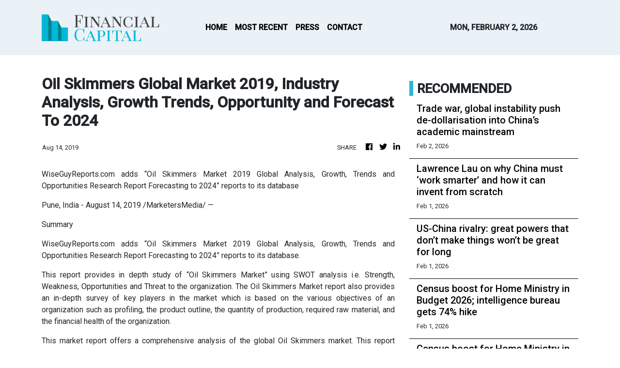

--- FILE ---
content_type: text/html; charset=utf-8
request_url: https://us-central1-vertical-news-network.cloudfunctions.net/get/fetch-include-rss
body_size: 22593
content:
[
  {
    "id": 113476942,
    "title": "Trade war, global instability push de-dollarisation into China’s academic mainstream",
    "summary": "Interest in de-dollarisation has spiked in Chinese academic and policy circles, as Beijing grows increasingly wary of the United States’ potential to weaponise its currency.\nThe surge has been most visible in the volume of research. A search by the South China Morning Post on China National Knowledge Infrastructure (CNKI), one of the country’s largest academic research databases, showed the number of papers on the subject more than doubled from 2023 to 2025 compared with the preceding three...",
    "slug": "trade-war-global-instability-push-dedollarisation-into-chinas-academic-mainstream",
    "link": "https://www.scmp.com/economy/global-economy/article/3341876/trade-war-global-instability-push-de-dollarisation-chinas-academic-mainstream?utm_source=rss_feed",
    "date_published": "2026-02-02T00:00:10.000Z",
    "images": "https://cdn.i-scmp.com/sites/default/files/styles/1280x720/public/d8/images/canvas/2026/01/30/d5433aff-090a-48c0-b62f-d23fc002ade2_59e8c666.jpg?itok=IzVzqEKJ&v=1769777411",
    "categories": "1558",
    "img_id": "0",
    "caption": "",
    "country": "China",
    "source_type": "rss",
    "source": "South China Morning Post"
  },
  {
    "id": 113476943,
    "title": "Lawrence Lau on why China must ‘work smarter’ and how it can invent from scratch",
    "summary": "Lawrence J. Lau is a Hong Kong economist specialising in economic development and East Asian economies. He was a professor of economics at Stanford University before serving as vice-chancellor and president of the Chinese University of Hong Kong until 2010. Lau has held the Ralph and Claire Landau Professor of Economics chair at the university since 2007. This interview first appeared in SCMP Plus. For other interviews in the Open Questions series, click here.\nWhat is your take on China’s drive...",
    "slug": "lawrence-lau-on-why-china-must-work-smarter-and-how-it-can-invent-from-scratch",
    "link": "https://www.scmp.com/news/china/diplomacy/article/3341984/lawrence-lau-why-china-must-work-smarter-and-how-it-can-invent-scratch?utm_source=rss_feed",
    "date_published": "2026-02-01T22:00:13.000Z",
    "images": "https://cdn.i-scmp.com/sites/default/files/styles/1280x720/public/d8/images/canvas/2026/02/01/adf662ed-3fe0-4cd0-8cb1-9fede6d906bc_45ea83f0.jpg?itok=2FzzH3Wx&v=1769929788",
    "categories": "1558",
    "img_id": "0",
    "caption": "",
    "country": "China",
    "source_type": "rss",
    "source": "South China Morning Post"
  },
  {
    "id": 113476944,
    "title": "US-China rivalry: great powers that don’t make things won’t be great for long",
    "summary": "As global trade fragments and tariffs return, economic power is increasingly defined not by financial scale alone, but by productive strength. At the World Economic Forum in Davos last month, leaders spoke openly about a harsher world order.\nChinese Vice-Premier He Lifeng warned that trade wars have no winners. European Commission President Ursula von der Leyen called for a new security architecture amid rising protectionism. French President Emmanuel Macron described a world becoming more...",
    "slug": "uschina-rivalry-great-powers-that-dont-make-things-wont-be-great-for-long",
    "link": "https://www.scmp.com/opinion/world-opinion/article/3341850/us-china-rivalry-great-powers-dont-make-things-wont-be-great-long?utm_source=rss_feed",
    "date_published": "2026-02-01T21:30:08.000Z",
    "images": "https://cdn.i-scmp.com/sites/default/files/styles/1280x720/public/d8/images/canvas/2026/01/30/0a2d81da-e3d8-4b6f-b9b5-bce907a3f782_d8064595.jpg?itok=KNB8O_Xl&v=1769766868",
    "categories": "1558",
    "img_id": "0",
    "caption": "",
    "country": "China",
    "source_type": "rss",
    "source": "South China Morning Post"
  },
  {
    "id": 113466637,
    "title": "Census boost for Home Ministry in Budget 2026; intelligence bureau gets 74% hike ",
    "summary": "Budget 2026: India's internal security budget sees a major increase. The Union government has allocated ₹2.55 lakh crore, a rise of nearly 9.5%. Central police forces like CRPF and BSF will receive most of these funds. The Intelligence Bureau, crucial for national security, gets a significant boost of over 74%. This enhanced funding aims to strengthen border security and counter threats.",
    "slug": "census-boost-for-home-ministry-in-budget-2026-intelligence-bureau-gets-74-hike-",
    "link": "https://economictimes.indiatimes.com/news/india/census-boost-for-home-ministry-in-budget-2026-intelligence-bureau-gets-74-hike/articleshow/127847533.cms",
    "date_published": "2026-02-01T19:26:57.000Z",
    "images": "https://img.etimg.com/photo/msid-127847533,imgsize-24192.cms",
    "categories": "1558",
    "img_id": "0",
    "caption": "",
    "country": "India",
    "source_type": "rss",
    "source": "Economic Times"
  },
  {
    "id": 113466601,
    "title": "Census boost for Home Ministry in Budget 2026; intelligence bureau gets 74% hike ",
    "summary": "Budget 2026: India's internal security budget sees a major increase. The Union government has allocated ₹2.55 lakh crore, a rise of nearly 9.5%. Central police forces like CRPF and BSF will receive most of these funds. The Intelligence Bureau, crucial for national security, gets a significant boost of over 74%. This enhanced funding aims to strengthen border security and counter threats.",
    "slug": "census-boost-for-home-ministry-in-budget-2026-intelligence-bureau-gets-74-hike-",
    "link": "https://economictimes.indiatimes.com/news/india/census-boost-for-home-ministry-in-budget-2026-intelligence-bureau-gets-74-hike/articleshow/127847533.cms",
    "date_published": "2026-02-01T19:26:57.000Z",
    "images": "https://img.etimg.com/photo/msid-127847533,imgsize-24192.cms",
    "categories": "1558",
    "img_id": "0",
    "caption": "",
    "country": "India",
    "source_type": "rss",
    "source": "Economic Times"
  },
  {
    "id": 113466602,
    "title": "Budget 2026: A slow-cooked recipe for wholesome consumption ",
    "summary": "The government has chosen to prioritise investment, productivity and job creation. Public capex remains the backbone of the budget, with continued emphasis on infrastructure, manufacturing, logistics and industrial ecosystems. Alongside this, the sustained focus on micro, small and medium enterprises (MSMEs), startups and skilling is significant. These areas are central to sustained employment generation and income growth, particularly for young workers and small enterprises that anchor our local economies.",
    "slug": "budget-2026-a-slowcooked-recipe-for-wholesome-consumption-",
    "link": "https://economictimes.indiatimes.com/news/economy/policy/budget-2026-a-slow-cooked-recipe-for-wholesome-consumption/articleshow/127847538.cms",
    "date_published": "2026-02-01T19:24:49.000Z",
    "images": "https://img.etimg.com/photo/msid-127847538,imgsize-1639809.cms",
    "categories": "1558",
    "img_id": "0",
    "caption": "",
    "country": "India",
    "source_type": "rss",
    "source": "Economic Times"
  },
  {
    "id": 113466603,
    "title": "Union Budget trims TCS, simplifies TDS to ease burden on taxpayers ",
    "summary": "The budget simplifies tax collection with revised Tax Collected at Source (TCS) rates, significantly benefiting overseas travelers, students, and those seeking medical treatment abroad. Changes include a reduced 2% TCS on education, medical, and tour packages under ₹10 lakh, easing upfront costs.",
    "slug": "union-budget-trims-tcs-simplifies-tds-to-ease-burden-on-taxpayers-",
    "link": "https://economictimes.indiatimes.com/news/economy/finance/union-budget-trims-tcs-simplifies-tds-to-ease-burden-on-taxpayers/articleshow/127847535.cms",
    "date_published": "2026-02-01T19:23:55.000Z",
    "images": "https://img.etimg.com/photo/msid-127847535,imgsize-98886.cms",
    "categories": "1558",
    "img_id": "0",
    "caption": "",
    "country": "India",
    "source_type": "rss",
    "source": "Economic Times"
  },
  {
    "id": 113466604,
    "title": "Budget skirts issues listed by economic survey, says Congress ",
    "summary": "Budget 2026: Opposition leaders P Chidambaram, Rahul Gandhi, Mamata Banerjee, and Kanimozhi have strongly criticized the Union Budget. They claim it ignores major economic challenges like US tariffs, trade deficits, and unemployment. Critics also point to a poor management of finances and cuts in revenue and capital expenditure. The budget is described as directionless and anti-poor.",
    "slug": "budget-skirts-issues-listed-by-economic-survey-says-congress-",
    "link": "https://economictimes.indiatimes.com/news/politics-and-nation/budget-skirts-issues-listed-by-economic-survey-says-congress/articleshow/127847505.cms",
    "date_published": "2026-02-01T19:22:25.000Z",
    "images": "https://img.etimg.com/photo/msid-127847505,imgsize-77828.cms",
    "categories": "1558",
    "img_id": "0",
    "caption": "",
    "country": "India",
    "source_type": "rss",
    "source": "Economic Times"
  },
  {
    "id": 113466605,
    "title": "Farm jam: Budget bets on nuts, cocoa, fisheries to boost agri value ",
    "summary": "India's latest budget places a strong emphasis on high-value agricultural products and supporting industries. This forward-thinking approach not only aims to cut down on imports but also seeks to elevate farmers' earnings and increase export potential.",
    "slug": "farm-jam-budget-bets-on-nuts-cocoa-fisheries-to-boost-agri-value-",
    "link": "https://economictimes.indiatimes.com/news/economy/agriculture/farm-jam-budget-bets-on-nuts-cocoa-fisheries-to-boost-agri-value/articleshow/127847491.cms",
    "date_published": "2026-02-01T19:20:36.000Z",
    "images": "https://img.etimg.com/photo/msid-127847491,imgsize-185302.cms",
    "categories": "1558",
    "img_id": "0",
    "caption": "",
    "country": "India",
    "source_type": "rss",
    "source": "Economic Times"
  },
  {
    "id": 113466606,
    "title": "A Budget of Calibrated Ambition: Reading FY27 fiscal tea leaves ",
    "summary": "Finance Minister Nirmala Sitharaman's Budget 2026-27 prioritizes stability and resilience. The fiscal deficit remains controlled, while capital expenditure sees a historic rise. Strategic sectors like electronics and biopharma receive a boost. The services sector, a key growth driver, gains renewed emphasis with tax reforms. Direct tax laws are simplified.",
    "slug": "a-budget-of-calibrated-ambition-reading-fy27-fiscal-tea-leaves-",
    "link": "https://economictimes.indiatimes.com/news/economy/policy/a-budget-of-calibrated-ambition-reading-fy27-fiscal-tea-leaves/articleshow/127847281.cms",
    "date_published": "2026-02-01T19:04:29.000Z",
    "images": "https://img.etimg.com/photo/msid-127847281,imgsize-32000.cms",
    "categories": "1558",
    "img_id": "0",
    "caption": "",
    "country": "India",
    "source_type": "rss",
    "source": "Economic Times"
  },
  {
    "id": 113466607,
    "title": "ICC Men's T20 World Cup 2026: Pakistan to boycott match against India ",
    "summary": "Pakistan will not play India in the T20 World Cup 2026. The Pakistan government has approved participation in the tournament but not the match against India. This decision could create issues with the ICC. India and Pakistan matches are very popular and generate significant revenue for cricket. This selective boycott might challenge tournament rules.",
    "slug": "icc-mens-t20-world-cup-2026-pakistan-to-boycott-match-against-india-",
    "link": "https://economictimes.indiatimes.com/news/sports/icc-mens-t20-world-cup-2026-pakistan-to-boycott-match-against-india/articleshow/127847330.cms",
    "date_published": "2026-02-01T19:04:27.000Z",
    "images": "https://img.etimg.com/photo/msid-127847330,imgsize-102878.cms",
    "categories": "1558",
    "img_id": "0",
    "caption": "",
    "country": "India",
    "source_type": "rss",
    "source": "Economic Times"
  },
  {
    "id": 113466608,
    "title": "16th Finance Commission keeps states’ tax share at 41% ",
    "summary": "The Sixteenth Finance Commission proposes ending revenue deficit grants for states, keeping their tax share at 41%. It introduces states' GDP contribution to tax devolution and demands stricter fiscal discipline. Local body grants will be performance-linked. Disaster grants are enhanced. States must disclose off-budget borrowings. This marks a shift to compliance-driven fiscal federalism.",
    "slug": "16th-finance-commission-keeps-states-tax-share-at-41-",
    "link": "https://economictimes.indiatimes.com/news/economy/finance/16th-finance-commission-keeps-states-tax-share-at-41/articleshow/127847218.cms",
    "date_published": "2026-02-01T18:59:22.000Z",
    "images": "https://img.etimg.com/photo/msid-127847218,imgsize-47148.cms",
    "categories": "1558",
    "img_id": "0",
    "caption": "",
    "country": "India",
    "source_type": "rss",
    "source": "Economic Times"
  },
  {
    "id": 113466609,
    "title": "Carlos Alcaraz beats Novak Djokovic to become the youngest man to complete a career Grand Slam ",
    "summary": "Carlos Alcaraz has achieved a historic career Grand Slam. He is now the youngest man to win all four major singles titles. Alcaraz defeated Novak Djokovic in the Australian Open final. Djokovic was aiming for a record 25th major title. Alcaraz showed incredible skill and stamina. He secured the victory in a thrilling match.",
    "slug": "carlos-alcaraz-beats-novak-djokovic-to-become-the-youngest-man-to-complete-a-career-grand-slam-",
    "link": "https://economictimes.indiatimes.com/news/sports/carlos-alcaraz-beats-novak-djokovic-to-become-the-youngest-man-to-complete-a-career-grand-slam/articleshow/127847223.cms",
    "date_published": "2026-02-01T18:57:36.000Z",
    "images": "https://img.etimg.com/photo/msid-127847223,imgsize-117308.cms",
    "categories": "1558",
    "img_id": "0",
    "caption": "",
    "country": "India",
    "source_type": "rss",
    "source": "Economic Times"
  },
  {
    "id": 113466610,
    "title": "Build, India, Build: Govt assures backing for infrastructure developers ",
    "summary": "A new partial credit guarantee fund will support private developers. This will help lenders by reducing risks. Investments will flow into long-gestation and urban infrastructure projects. Finance Minister Nirmala Sitharaman stated the fund aims to boost private sector confidence. This initiative will lower capital costs, making public services more affordable.",
    "slug": "build-india-build-govt-assures-backing-for-infrastructure-developers-",
    "link": "https://economictimes.indiatimes.com/news/economy/infrastructure/budget-2026-build-india-build-govt-assures-backing-for-infrastructure-developers-credit-guarantee/articleshow/127847209.cms",
    "date_published": "2026-02-01T18:55:06.000Z",
    "images": "https://img.etimg.com/photo/msid-127847209,imgsize-104852.cms",
    "categories": "1558",
    "img_id": "0",
    "caption": "",
    "country": "India",
    "source_type": "rss",
    "source": "Economic Times"
  },
  {
    "id": 113466611,
    "title": "Elon Musk says steps to stop Russia from using Starlink seem to have worked ",
    "summary": "Elon Musk's SpaceX has reportedly halted Russia's unauthorized use of its Starlink internet system, a move confirmed by Ukraine's defence minister. Kyiv, which relies heavily on Starlink for battlefield communications and drone operations, is now developing a system to ensure only authorized terminals function within Ukraine, following concerns over Russian drone attacks utilizing the technology.",
    "slug": "elon-musk-says-steps-to-stop-russia-from-using-starlink-seem-to-have-worked-",
    "link": "https://economictimes.indiatimes.com/news/international/world-news/elon-musk-says-steps-to-stop-russia-from-using-starlink-seem-to-have-worked/articleshow/127847205.cms",
    "date_published": "2026-02-01T18:54:17.000Z",
    "images": "https://img.etimg.com/photo/msid-127847205,imgsize-28906.cms",
    "categories": "1558",
    "img_id": "0",
    "caption": "",
    "country": "India",
    "source_type": "rss",
    "source": "Economic Times"
  },
  {
    "id": 113466612,
    "title": "Giving wings to aspirations: Budget lays the groundwork for competitive manufacturing, resilient supply chains and inclusive growth ",
    "summary": "Budget 2026: India's latest budget prioritizes manufacturing and supply chain strength for Viksit Bharat. It boosts public spending and outlines fiscal responsibility. The plan supports electric mobility and energy transition with new incentives. Investments in infrastructure and rural development aim to drive economic progress. This budget sets a clear path for India's future growth and self-reliance.",
    "slug": "giving-wings-to-aspirations-budget-lays-the-groundwork-for-competitive-manufacturing-resilient-supply-chains-and-inclusive-growth-",
    "link": "https://economictimes.indiatimes.com/news/economy/policy/giving-wings-to-aspirations-budget-lays-the-groundwork-for-competitive-manufacturing-resilient-supply-chains-and-inclusive-growth/articleshow/127847181.cms",
    "date_published": "2026-02-01T18:54:09.000Z",
    "images": "https://img.etimg.com/photo/msid-127847181,imgsize-124030.cms",
    "categories": "1558",
    "img_id": "0",
    "caption": "",
    "country": "India",
    "source_type": "rss",
    "source": "Economic Times"
  },
  {
    "id": 113466613,
    "title": "Ukraine talks set for next week as cold sweeps country ",
    "summary": "Ukraine and Russia will meet for U.S.-backed talks in Abu Dhabi next week. President Zelenskyy confirmed the February 4-5 dates. Ukrainians face uncertainty as cold weather grips the nation and energy systems remain vulnerable. Fighting continues in the east, with recent drone strikes causing casualties. Ukraine seeks a dignified end to the war.",
    "slug": "ukraine-talks-set-for-next-week-as-cold-sweeps-country-",
    "link": "https://economictimes.indiatimes.com/news/international/world-news/ukraine-talks-set-for-next-week-as-cold-sweeps-country/articleshow/127847184.cms",
    "date_published": "2026-02-01T18:51:06.000Z",
    "images": "https://img.etimg.com/photo/msid-127847184,imgsize-391718.cms",
    "categories": "1558",
    "img_id": "0",
    "caption": "",
    "country": "India",
    "source_type": "rss",
    "source": "Economic Times"
  },
  {
    "id": 113466614,
    "title": "Budget 2026: Customs levy on personal imports halved to 10%; high-end electronic goods, apparel may see lower landed costs ",
    "summary": "The government has also signalled higher duty-free allowances for Indians returning from overseas travel, potentially widening the benefit for frequent flyers and international shoppers. The move could drop the landed cost of everything — from electronics to fashion — that customers import privately, mostly because they are unavailable in India or would be launched later, industry executives said.",
    "slug": "budget-2026-customs-levy-on-personal-imports-halved-to-10-highend-electronic-goods-apparel-may-see-lower-landed-costs-",
    "link": "https://economictimes.indiatimes.com/news/economy/policy/budget-2026-customs-levy-on-personal-imports-halved-to-10-high-end-electronic-goods-apparel-may-see-lower-landed-costs/articleshow/127847149.cms",
    "date_published": "2026-02-01T18:50:27.000Z",
    "images": "https://img.etimg.com/photo/msid-127847149,imgsize-1876526.cms",
    "categories": "1558",
    "img_id": "0",
    "caption": "",
    "country": "India",
    "source_type": "rss",
    "source": "Economic Times"
  },
  {
    "id": 113466615,
    "title": "Capex drive to power growth as Budget 2026 hikes investment to sustain growth &amp; modernise logistics ",
    "summary": "Budget 2026: The government has proposed an 8.9% increase in capital spending for the next fiscal, reaching Rs 12.2 lakh crore, with a focus on asset creation in tier 2 and 3 cities. This move aims to stimulate private investment and maintain economic growth, particularly in infrastructure development, with significant allocations to roads and railways.",
    "slug": "capex-drive-to-power-growth-as-budget-2026-hikes-investment-to-sustain-growth-amp-modernise-logistics-",
    "link": "https://economictimes.indiatimes.com/news/economy/policy/capex-drive-to-power-growth-as-budget-2026-hikes-investment-to-sustain-growth-modernise-logistics/articleshow/127847080.cms",
    "date_published": "2026-02-01T18:45:15.000Z",
    "images": "https://img.etimg.com/photo/msid-127847080,imgsize-42100.cms",
    "categories": "1558",
    "img_id": "0",
    "caption": "",
    "country": "India",
    "source_type": "rss",
    "source": "Economic Times"
  },
  {
    "id": 113466616,
    "title": "No trace of nuclear submarine near Moscow despite Trump's threat: Dmitry Medvedev ",
    "summary": "Dmitry Medvedev, Russia's Security Council deputy chairman, praised Donald Trump as an effective leader seeking peace, though Moscow has found no trace of U.S. nuclear submarines Trump claimed to have moved. Medvedev also stated that Russia expects to win the Ukraine war soon but emphasized the importance of preventing future conflicts.",
    "slug": "no-trace-of-nuclear-submarine-near-moscow-despite-trumps-threat-dmitry-medvedev-",
    "link": "https://economictimes.indiatimes.com/news/defence/no-trace-of-nuclear-submarine-near-moscow-despite-trumps-threat-dmitry-medvedev/articleshow/127847078.cms",
    "date_published": "2026-02-01T18:42:15.000Z",
    "images": "https://img.etimg.com/photo/msid-127847078,imgsize-76504.cms",
    "categories": "1558",
    "img_id": "0",
    "caption": "",
    "country": "India",
    "source_type": "rss",
    "source": "Economic Times"
  },
  {
    "id": 113466617,
    "title": "Budget 2026: Job creation and skill development top the agenda ",
    "summary": "In an era of economic transformation, the Union Budget puts a spotlight on job creation and skill enhancement, laying the groundwork for a robust manufacturing sector. By championing micro, small, and medium enterprises (MSMEs) and cultivating new industries, this initiative is set to stimulate growth and establish formal employment pathways.",
    "slug": "budget-2026-job-creation-and-skill-development-top-the-agenda-",
    "link": "https://economictimes.indiatimes.com/news/economy/policy/budget-2026-job-creation-and-skill-development-top-the-agenda/articleshow/127847031.cms",
    "date_published": "2026-02-01T18:41:05.000Z",
    "images": "https://img.etimg.com/photo/msid-127847031,imgsize-52736.cms",
    "categories": "1558",
    "img_id": "0",
    "caption": "",
    "country": "India",
    "source_type": "rss",
    "source": "Economic Times"
  },
  {
    "id": 113466618,
    "title": "Borrowing to build: Govt bets on capex as fiscal deficit stays on track ",
    "summary": "Government borrowing is increasingly financing capital expenditure, boosting economic growth potential as effective capital spending surpasses the fiscal deficit. Conservative tax revenue growth, alongside non-tax receipts and asset sales, provides a cushion. While revenue spending is managed, a slight increase in the budget size is observed, with a focus on easing the debt burden towards targets.",
    "slug": "borrowing-to-build-govt-bets-on-capex-as-fiscal-deficit-stays-on-track-",
    "link": "https://economictimes.indiatimes.com/news/economy/policy/borrowing-to-build-govt-bets-on-capex-as-fiscal-deficit-stays-on-track/articleshow/127846842.cms",
    "date_published": "2026-02-01T18:37:35.000Z",
    "images": "https://img.etimg.com/photo/msid-127846842,imgsize-65060.cms",
    "categories": "1558",
    "img_id": "0",
    "caption": "",
    "country": "India",
    "source_type": "rss",
    "source": "Economic Times"
  },
  {
    "id": 113466638,
    "title": "Bangladesh aid cut by half; no fund for Chabahar Port in Union Budget 2026 ",
    "summary": "India's budget reveals shifts in foreign aid. Assistance to Bangladesh is halved. No funds are allocated for the Chabahar Port project in Iran. Overall aid from the Ministry of External Affairs sees a slight increase. Bhutan remains the top recipient. Nepal and Sri Lanka receive more aid. Other countries like Maldives and Myanmar see funding cuts.",
    "slug": "bangladesh-aid-cut-by-half-no-fund-for-chabahar-port-in-union-budget-2026-",
    "link": "https://economictimes.indiatimes.com/news/india/bangladesh-aid-cut-by-half-no-fund-for-chabahar-port-in-union-budget-2026/articleshow/127846998.cms",
    "date_published": "2026-02-01T18:37:32.000Z",
    "images": "https://img.etimg.com/photo/msid-127846998,imgsize-679184.cms",
    "categories": "1558",
    "img_id": "0",
    "caption": "",
    "country": "India",
    "source_type": "rss",
    "source": "Economic Times"
  },
  {
    "id": 113466619,
    "title": "Bangladesh aid cut by half; no fund for Chabahar Port in Union Budget 2026 ",
    "summary": "India's budget reveals shifts in foreign aid. Assistance to Bangladesh is halved. No funds are allocated for the Chabahar Port project in Iran. Overall aid from the Ministry of External Affairs sees a slight increase. Bhutan remains the top recipient. Nepal and Sri Lanka receive more aid. Other countries like Maldives and Myanmar see funding cuts.",
    "slug": "bangladesh-aid-cut-by-half-no-fund-for-chabahar-port-in-union-budget-2026-",
    "link": "https://economictimes.indiatimes.com/news/india/bangladesh-aid-cut-by-half-no-fund-for-chabahar-port-in-union-budget-2026/articleshow/127846998.cms",
    "date_published": "2026-02-01T18:37:32.000Z",
    "images": "https://img.etimg.com/photo/msid-127846998,imgsize-679184.cms",
    "categories": "1558",
    "img_id": "0",
    "caption": "",
    "country": "India",
    "source_type": "rss",
    "source": "Economic Times"
  },
  {
    "id": 113466620,
    "title": "Budget unveils wide-ranging steps to sustain growth momentum: FM ",
    "summary": "In her latest address, Finance Minister Nirmala Sitharaman unveiled a budget dedicated to long-term growth strategies. Highlights include significant investments in the electronics industry and the creation of rare earth corridors aimed at decreasing reliance on imports. Additionally, the budget outlines extensive support for MSMEs through a comprehensive framework.",
    "slug": "budget-unveils-wideranging-steps-to-sustain-growth-momentum-fm-",
    "link": "https://economictimes.indiatimes.com/news/economy/policy/budget-unveils-wide-ranging-steps-to-sustain-growth-momentum-fm/articleshow/127846978.cms",
    "date_published": "2026-02-01T18:35:44.000Z",
    "images": "https://img.etimg.com/photo/msid-127846978,imgsize-10566.cms",
    "categories": "1558",
    "img_id": "0",
    "caption": "",
    "country": "India",
    "source_type": "rss",
    "source": "Economic Times"
  },
  {
    "id": 113466639,
    "title": "Boost for BJP allies in Budget 2026; tax sops for TDP-led Andhra Pradesh, infra for Bihar ",
    "summary": "Andhra Pradesh's demands were met in the recent budget. A tax holiday for data centers until 2047 was announced. The Purvodaya scheme received strengthening. A coconut promotion scheme was introduced. Tourism projects for Andhra Pradesh were also allocated. These developments benefit the state and its allies.",
    "slug": "boost-for-bjp-allies-in-budget-2026-tax-sops-for-tdpled-andhra-pradesh-infra-for-bihar-",
    "link": "https://economictimes.indiatimes.com/news/india/boost-for-bjp-allies-in-budget-2026-tax-sops-for-tdp-led-andhra-pradesh-infra-for-bihar/articleshow/127846954.cms",
    "date_published": "2026-02-01T18:34:16.000Z",
    "images": "https://img.etimg.com/photo/msid-127846954,imgsize-63896.cms",
    "categories": "1558",
    "img_id": "0",
    "caption": "",
    "country": "India",
    "source_type": "rss",
    "source": "Economic Times"
  },
  {
    "id": 113466621,
    "title": "Boost for BJP allies in Budget 2026; tax sops for TDP-led Andhra Pradesh, infra for Bihar ",
    "summary": "Andhra Pradesh's demands were met in the recent budget. A tax holiday for data centers until 2047 was announced. The Purvodaya scheme received strengthening. A coconut promotion scheme was introduced. Tourism projects for Andhra Pradesh were also allocated. These developments benefit the state and its allies.",
    "slug": "boost-for-bjp-allies-in-budget-2026-tax-sops-for-tdpled-andhra-pradesh-infra-for-bihar-",
    "link": "https://economictimes.indiatimes.com/news/india/boost-for-bjp-allies-in-budget-2026-tax-sops-for-tdp-led-andhra-pradesh-infra-for-bihar/articleshow/127846954.cms",
    "date_published": "2026-02-01T18:34:16.000Z",
    "images": "https://img.etimg.com/photo/msid-127846954,imgsize-63896.cms",
    "categories": "1558",
    "img_id": "0",
    "caption": "",
    "country": "India",
    "source_type": "rss",
    "source": "Economic Times"
  },
  {
    "id": 113466640,
    "title": "Budget 2026: 'Historic budget lays road map for Viksit Bharat', says PM Modi ",
    "summary": "In a bold statement, Prime Minister Narendra Modi hailed the Union Budget as both groundbreaking and visionary. With a clear focus on uplifting women, youth, farmers, and the marginalized, this financial blueprint is set to propel India's economic growth and reinforce its stature on the world stage. The budget lays down a strategic path towards self-sufficiency while championing emerging industries.",
    "slug": "budget-2026-historic-budget-lays-road-map-for-viksit-bharat-says-pm-modi-",
    "link": "https://economictimes.indiatimes.com/news/india/budget-2026-historic-budget-lays-road-map-for-viksit-bharat-says-pm-modi/articleshow/127846897.cms",
    "date_published": "2026-02-01T18:32:56.000Z",
    "images": "https://img.etimg.com/photo/msid-127846897,imgsize-94120.cms",
    "categories": "1558",
    "img_id": "0",
    "caption": "",
    "country": "India",
    "source_type": "rss",
    "source": "Economic Times"
  },
  {
    "id": 113466622,
    "title": "Budget 2026: 'Historic budget lays road map for Viksit Bharat', says PM Modi ",
    "summary": "In a bold statement, Prime Minister Narendra Modi hailed the Union Budget as both groundbreaking and visionary. With a clear focus on uplifting women, youth, farmers, and the marginalized, this financial blueprint is set to propel India's economic growth and reinforce its stature on the world stage. The budget lays down a strategic path towards self-sufficiency while championing emerging industries.",
    "slug": "budget-2026-historic-budget-lays-road-map-for-viksit-bharat-says-pm-modi-",
    "link": "https://economictimes.indiatimes.com/news/india/budget-2026-historic-budget-lays-road-map-for-viksit-bharat-says-pm-modi/articleshow/127846897.cms",
    "date_published": "2026-02-01T18:32:56.000Z",
    "images": "https://img.etimg.com/photo/msid-127846897,imgsize-94120.cms",
    "categories": "1558",
    "img_id": "0",
    "caption": "",
    "country": "India",
    "source_type": "rss",
    "source": "Economic Times"
  },
  {
    "id": 113466623,
    "title": "Union Budget 2026: MSMEs get three-pronged support plan ",
    "summary": "India is launching a significant support plan for micro, small, and medium enterprises. This initiative will provide equity, liquidity, and professional help to boost businesses. Tax filing timelines are extended, easing compliance burdens. Professional bodies will create training and support tools. Simplified tax rules for manpower supply are also introduced.",
    "slug": "union-budget-2026-msmes-get-threepronged-support-plan-",
    "link": "https://economictimes.indiatimes.com/news/economy/policy/union-budget-2026-msmes-get-three-pronged-support-plan/articleshow/127846888.cms",
    "date_published": "2026-02-01T18:32:09.000Z",
    "images": "https://img.etimg.com/photo/msid-127846888,imgsize-108884.cms",
    "categories": "1558",
    "img_id": "0",
    "caption": "",
    "country": "India",
    "source_type": "rss",
    "source": "Economic Times"
  },
  {
    "id": 113466624,
    "title": "No freebies, only long-term support for poll-bound states in Budget 2026 ",
    "summary": "The Union budget prioritizes long-term growth for poll-bound states. New projects include rare earth mineral corridors in Tamil Nadu and Kerala. High-speed rail corridors will benefit Tamil Nadu and West Bengal. Agriculture support targets coconut farmers in Kerala. Tourism development is a key focus with new circuits and destinations. Fisheries and women-led startups also receive attention.",
    "slug": "no-freebies-only-longterm-support-for-pollbound-states-in-budget-2026-",
    "link": "https://economictimes.indiatimes.com/news/politics-and-nation/no-freebies-only-long-term-support-for-poll-bound-states-in-budget-2026/articleshow/127846889.cms",
    "date_published": "2026-02-01T18:31:18.000Z",
    "images": "https://img.etimg.com/photo/msid-127846889,imgsize-52382.cms",
    "categories": "1558",
    "img_id": "0",
    "caption": "",
    "country": "India",
    "source_type": "rss",
    "source": "Economic Times"
  },
  {
    "id": 113466625,
    "title": "Rs 80,000 crore disinvestment &amp; asset lease target for FY27 ",
    "summary": "With an eye on fiscal strength, the government is targeting a significant Rs 80,000 crore through disinvestment and asset monetisation by the end of FY27. Major transactions like the sale of IDBI Bank and Life Insurance Corporation of India are expected to play pivotal roles in achieving this goal. This strategic move illustrates an ongoing commitment to monetising public assets.",
    "slug": "rs-80000-crore-disinvestment-amp-asset-lease-target-for-fy27-",
    "link": "https://economictimes.indiatimes.com/news/economy/finance/80000-crore-disinvestment-asset-lease-target-for-fy27/articleshow/127846831.cms",
    "date_published": "2026-02-01T18:28:46.000Z",
    "images": "https://img.etimg.com/photo/msid-127846831,imgsize-10566.cms",
    "categories": "1558",
    "img_id": "0",
    "caption": "",
    "country": "India",
    "source_type": "rss",
    "source": "Economic Times"
  },
  {
    "id": 113466626,
    "title": "Union Budget 2026-27: Business as usual with capex push, modest fiscal consolidation and risks ",
    "summary": "India's latest budget prioritizes fiscal consolidation with a gentle approach, focusing on capital expenditure to counter elusive private investment and geopolitical risks. The industrial strategy aims to boost electronics, support labor-intensive sectors against rising tariffs, and derisk critical supply chains. However, risks include state fiscal wobbles, potential disruption in rural employment schemes, and neglect of mega-city livability.",
    "slug": "union-budget-202627-business-as-usual-with-capex-push-modest-fiscal-consolidation-and-risks-",
    "link": "https://economictimes.indiatimes.com/news/economy/policy/union-budget-2026-27-business-as-usual-with-capex-push-modest-fiscal-consolidation-and-risks/articleshow/127846752.cms",
    "date_published": "2026-02-01T18:25:30.000Z",
    "images": "https://img.etimg.com/photo/msid-127846752,imgsize-75298.cms",
    "categories": "1558",
    "img_id": "0",
    "caption": "",
    "country": "India",
    "source_type": "rss",
    "source": "Economic Times"
  },
  {
    "id": 113466627,
    "title": "Budget 2026 bets big on services; panel proposed to lift global share to 10% by 2047 ",
    "summary": "India plans to significantly boost its global services sector share to ten percent by 2047. A new panel will identify growth areas and assess technology's impact on jobs. The government is emphasizing digital services, health, education, and tourism. Tax holidays are offered for cloud services using Indian data centers.",
    "slug": "budget-2026-bets-big-on-services-panel-proposed-to-lift-global-share-to-10-by-2047-",
    "link": "https://economictimes.indiatimes.com/news/economy/policy/budget-2026-bets-big-on-services-panel-proposed-to-lift-global-share-to-10-by-2047/articleshow/127846755.cms",
    "date_published": "2026-02-01T18:24:27.000Z",
    "images": "https://img.etimg.com/photo/msid-127846755,imgsize-132994.cms",
    "categories": "1558",
    "img_id": "0",
    "caption": "",
    "country": "India",
    "source_type": "rss",
    "source": "Economic Times"
  },
  {
    "id": 113466628,
    "title": "Budget 2026: Making India attractive hub for sustained investment ",
    "summary": "India's 2026 budget focuses on predictable growth. It aims to attract global investment with clear tax rules for technology and data centers. Manufacturing in critical areas like defense and advanced electronics is also a priority. Reforms simplify business operations. This strategy positions India for long-term growth and a key role in global supply chains.",
    "slug": "budget-2026-making-india-attractive-hub-for-sustained-investment-",
    "link": "https://economictimes.indiatimes.com/news/economy/policy/budget-2026-making-india-attractive-hub-for-sustained-investment/articleshow/127846739.cms",
    "date_published": "2026-02-01T18:23:50.000Z",
    "images": "https://img.etimg.com/photo/msid-127846739,imgsize-132307.cms",
    "categories": "1558",
    "img_id": "0",
    "caption": "",
    "country": "India",
    "source_type": "rss",
    "source": "Economic Times"
  },
  {
    "id": 113466629,
    "title": "Budget 2026: Manufacturing push, PLI schemes boost domestic production ",
    "summary": "India's new budget champions manufacturing, aiming to significantly increase its contribution to the nation's GDP. Key sectors like semiconductors, electronics, and textiles receive substantial funding. Initiatives like the Biopharma SHAKTI program and production-linked incentives are designed to build domestic capacity and reduce reliance on imports. This strategic focus supports job creation and economic growth.",
    "slug": "budget-2026-manufacturing-push-pli-schemes-boost-domestic-production-",
    "link": "https://economictimes.indiatimes.com/news/economy/policy/budget-2026-manufacturing-push-pli-schemes-boost-domestic-production/articleshow/127846732.cms",
    "date_published": "2026-02-01T18:23:09.000Z",
    "images": "https://img.etimg.com/photo/msid-127846732,imgsize-49978.cms",
    "categories": "1558",
    "img_id": "0",
    "caption": "",
    "country": "India",
    "source_type": "rss",
    "source": "Economic Times"
  },
  {
    "id": 113466630,
    "title": "India hikes defence budget by 15% to ₹7.85 lakh crore; 'It's huge…', says  Rajnath Singh, thanks PM modi ",
    "summary": "",
    "slug": "india-hikes-defence-budget-by-15-to-785-lakh-crore-its-huge-says-rajnath-singh-thanks-pm-modi-",
    "link": "https://economictimes.indiatimes.com/news/defence/india-hikes-defence-budget-by-15-to-7-85-lakh-crore-its-huge-says-rajnath-singh-thanks-pm-modi/videoshow/127846777.cms",
    "date_published": "2026-02-01T18:20:48.000Z",
    "images": "https://img.etimg.com/photo/msid-127846777,imgsize-46968.cms",
    "categories": "1558",
    "img_id": "0",
    "caption": "",
    "country": "India",
    "source_type": "rss",
    "source": "Economic Times"
  },
  {
    "id": 113466631,
    "title": "Budget 2026: Revival of 200 legacy clusters on the anvil ",
    "summary": "In an exciting move, the government is unveiling a comprehensive plan aimed at rejuvenating 200 historic industrial clusters across the nation. With a substantial ₹3,000 crore budget earmarked for state-of-the-art plug-and-play industrial parks, this initiative promises to elevate infrastructure and technology, enhancing their competitive edge.",
    "slug": "budget-2026-revival-of-200-legacy-clusters-on-the-anvil-",
    "link": "https://economictimes.indiatimes.com/news/economy/infrastructure/budget-2026-revival-of-200-legacy-clusters-on-the-anvil/articleshow/127846560.cms",
    "date_published": "2026-02-01T18:13:56.000Z",
    "images": "https://img.etimg.com/photo/msid-127846560,imgsize-44914.cms",
    "categories": "1558",
    "img_id": "0",
    "caption": "",
    "country": "India",
    "source_type": "rss",
    "source": "Economic Times"
  },
  {
    "id": 113466632,
    "title": "No coercion: Govt places greater trust on taxpayers in Finance Bill 2026 ",
    "summary": "India Budget: The Finance Bill 2026 introduces significant changes to the Income Tax Act. Minor and technical tax offenses will no longer lead to criminal proceedings. Instead, these will be resolved through fines and penalties. This move aims to streamline tax processes and ease the compliance burden for businesses.",
    "slug": "no-coercion-govt-places-greater-trust-on-taxpayers-in-finance-bill-2026-",
    "link": "https://economictimes.indiatimes.com/news/economy/policy/no-coercion-govt-places-greater-trust-on-taxpayers-in-finance-bill-2026/articleshow/127846419.cms",
    "date_published": "2026-02-01T18:09:05.000Z",
    "images": "https://img.etimg.com/photo/msid-127846419,imgsize-41522.cms",
    "categories": "1558",
    "img_id": "0",
    "caption": "",
    "country": "India",
    "source_type": "rss",
    "source": "Economic Times"
  },
  {
    "id": 113466633,
    "title": "Budget 2026: Duty relief for exports to brave trade winds ",
    "summary": "In an effort to support its economy, India is slashing import duties on marine products and footwear, seeking to counterbalance tariffs imposed by the US. Additionally, the government is extending the timelines for exporters in the leather and textile sectors, allowing for improved financial management and reduced uncertainties.",
    "slug": "budget-2026-duty-relief-for-exports-to-brave-trade-winds-",
    "link": "https://economictimes.indiatimes.com/news/economy/foreign-trade/budget-2026-duty-relief-for-exports-to-brave-trade-winds/articleshow/127846516.cms",
    "date_published": "2026-02-01T18:08:54.000Z",
    "images": "https://img.etimg.com/photo/msid-127846516,imgsize-16250.cms",
    "categories": "1558",
    "img_id": "0",
    "caption": "",
    "country": "India",
    "source_type": "rss",
    "source": "Economic Times"
  },
  {
    "id": 113466634,
    "title": "India Budget: Customs overhaul to cut costs, boost manufacturing ",
    "summary": "India's Union Budget 2026-27 introduces a comprehensive customs overhaul, featuring duty relief for manufacturing and exports, and a single digital window for faster clearances. Measures aim to boost competitiveness in sectors like textiles and footwear, while rationalizing duties on strategic imports to enhance market access with the US.",
    "slug": "india-budget-customs-overhaul-to-cut-costs-boost-manufacturing-",
    "link": "https://economictimes.indiatimes.com/news/economy/foreign-trade/india-budget-customs-overhaul-to-cut-costs-boost-manufacturing/articleshow/127846481.cms",
    "date_published": "2026-02-01T18:07:19.000Z",
    "images": "https://img.etimg.com/photo/msid-127846481,imgsize-202622.cms",
    "categories": "1558",
    "img_id": "0",
    "caption": "",
    "country": "India",
    "source_type": "rss",
    "source": "Economic Times"
  },
  {
    "id": 113466635,
    "title": "Union Budget 2026: For investors, a boring budget is a beautiful thing ",
    "summary": "On budget day, investors and savers will notice that life goes on as usual. Despite some tweaks in tax regulations and the investment arena, there are no dramatic upheavals. The updates include slight modifications to the securities transaction tax affecting equity derivatives and capital gains on sovereign gold bonds. Meanwhile, the emphasis on nurturing a vibrant corporate bond market persists.",
    "slug": "union-budget-2026-for-investors-a-boring-budget-is-a-beautiful-thing-",
    "link": "https://economictimes.indiatimes.com/news/economy/policy/union-budget-2026-for-investors-a-boring-budget-is-a-beautiful-thing/articleshow/127846420.cms",
    "date_published": "2026-02-01T18:04:59.000Z",
    "images": "https://img.etimg.com/photo/msid-127846420,imgsize-11236.cms",
    "categories": "1558",
    "img_id": "0",
    "caption": "",
    "country": "India",
    "source_type": "rss",
    "source": "Economic Times"
  },
  {
    "id": 113466636,
    "title": "Budget 2026: Prudent push for sustainable growth ",
    "summary": "The Indian budget aims for long-term economic growth, competitiveness, and future readiness. It focuses on strategic sectors like nuclear power, data centers, and semiconductors. Incentives are provided for manufacturing and global capability centers. The budget also supports MSMEs with a new growth fund. This plan offers a credible path to boost the economy.",
    "slug": "budget-2026-prudent-push-for-sustainable-growth-",
    "link": "https://economictimes.indiatimes.com/news/economy/policy/budget-2026-prudent-push-for-sustainable-growth/articleshow/127846316.cms",
    "date_published": "2026-02-01T18:00:54.000Z",
    "images": "https://img.etimg.com/photo/msid-127846316,imgsize-130954.cms",
    "categories": "1558",
    "img_id": "0",
    "caption": "",
    "country": "India",
    "source_type": "rss",
    "source": "Economic Times"
  },
  {
    "id": 113454582,
    "title": "Tharoor criticizes Union Budget 2026, says 'Honestly, this is an underwhelming budget…' ",
    "summary": "",
    "slug": "tharoor-criticizes-union-budget-2026-says-honestly-this-is-an-underwhelming-budget-",
    "link": "https://economictimes.indiatimes.com/news/politics-and-nation/tharoor-criticizes-union-budget-2026-says-honestly-this-is-an-underwhelming-budget/videoshow/127845930.cms",
    "date_published": "2026-02-01T17:37:22.000Z",
    "images": "https://img.etimg.com/photo/msid-127845930,imgsize-74864.cms",
    "categories": "1558",
    "img_id": "0",
    "caption": "",
    "country": "India",
    "source_type": "rss",
    "source": "Economic Times"
  },
  {
    "id": 113454583,
    "title": "Grammys 2026 live streaming: Where can I watch the Grammys 2026? What time does Grammy start? Who is performing at 68th Grammy Awards? ",
    "summary": "Grammys 2026: Grammy Awards 2026 is being held on Sunday night. Kendrick Lamar, Lady Gaga, Bad Bunny, Sabrina Carpenter are set to rock the stage.",
    "slug": "grammys-2026-live-streaming-where-can-i-watch-the-grammys-2026-what-time-does-grammy-start-who-is-performing-at-68th-grammy-awards-",
    "link": "https://economictimes.indiatimes.com/news/international/us/grammys-2026-live-streaming-nominations-start-time-kendrick-lamar-lady-gaga-bad-bunny-sabrina-carpenter-where-can-i-watch-grammy-awards/articleshow/127845453.cms",
    "date_published": "2026-02-01T17:23:09.000Z",
    "images": "https://img.etimg.com/photo/msid-127845453,imgsize-191532.cms",
    "categories": "1558",
    "img_id": "0",
    "caption": "",
    "country": "India",
    "source_type": "rss",
    "source": "Economic Times"
  },
  {
    "id": 113454584,
    "title": "Russian drone strike kills 15 in Dnipro as Zelenskyy says more Russia-Ukraine talks next week ",
    "summary": "A Russian drone strike on Dnipro killed 15 mineworkers, hours after peace talks were rescheduled. The attack, targeting energy sector workers, injured seven others. Meanwhile, Russian drones also hit a maternity hospital in Zaporizhzhia. Peace talks between Russia, Ukraine, and the U.S. are now set for February 4-5 in Abu Dhabi.",
    "slug": "russian-drone-strike-kills-15-in-dnipro-as-zelenskyy-says-more-russiaukraine-talks-next-week-",
    "link": "https://economictimes.indiatimes.com/news/defence/russian-drone-strike-kills-15-in-dnipro-as-zelenskyy-says-more-russia-ukraine-talks-next-week/articleshow/127845281.cms",
    "date_published": "2026-02-01T17:03:07.000Z",
    "images": "https://img.etimg.com/photo/msid-127845281,imgsize-216218.cms",
    "categories": "1558",
    "img_id": "0",
    "caption": "",
    "country": "India",
    "source_type": "rss",
    "source": "Economic Times"
  },
  {
    "id": 113454585,
    "title": "'You want names? I’ll give you names': Kash Patel detonates Epstein bombshell at fiery House hearing ",
    "summary": "",
    "slug": "you-want-names-ill-give-you-names-kash-patel-detonates-epstein-bombshell-at-fiery-house-hearing-",
    "link": "https://economictimes.indiatimes.com/news/international/world-news/you-want-names-ill-give-you-names-kash-patel-detonates-epstein-bombshell-at-fiery-house-hearing/videoshow/127845225.cms",
    "date_published": "2026-02-01T17:01:07.000Z",
    "images": "https://img.etimg.com/photo/msid-127845225,imgsize-59492.cms",
    "categories": "1558",
    "img_id": "0",
    "caption": "",
    "country": "India",
    "source_type": "rss",
    "source": "Economic Times"
  },
  {
    "id": 113454586,
    "title": "X down outage: What is going on with Elon Musk's Twitter? ",
    "summary": "Twitter down: There were ​more than ​19,281 reports of ‌issues ‍with ‍the social media platform 'X'.",
    "slug": "x-down-outage-what-is-going-on-with-elon-musks-twitter-",
    "link": "https://economictimes.indiatimes.com/news/international/us/x-down-outage-what-is-going-on-with-elon-musks-twitter/articleshow/127845175.cms",
    "date_published": "2026-02-01T17:00:52.000Z",
    "images": "https://img.etimg.com/photo/msid-127845175,imgsize-1068035.cms",
    "categories": "1558",
    "img_id": "0",
    "caption": "",
    "country": "India",
    "source_type": "rss",
    "source": "Economic Times"
  },
  {
    "id": 113453028,
    "title": "Seeds of change take root for dairy sector",
    "summary": "Get ready for exciting initiatives like a major boost in veterinary services and cool tech tools, including a multilingual AI platform called Vistaar to help farmers level up their game",
    "slug": "seeds-of-change-take-root-for-dairy-sector",
    "link": "https://www.thehindubusinessline.com/economy/budget/seeds-of-change-take-root-for-dairy-sector/article70580072.ece",
    "date_published": "2026-02-01T16:49:05.000Z",
    "images": "https://bl-i.thgim.com/public/incoming/z3ks1d/article70580073.ece/alternates/LANDSCAPE_1200/IMG_BL0311_Brand_Lead_Br_2_1_7JF3NNOT.jpg",
    "categories": "353,577,598,1155,1157,1158,1245,1941,1962",
    "img_id": "0",
    "caption": "",
    "country": "India",
    "source_type": "rss",
    "source": "The Hindu Business Line"
  },
  {
    "id": 113454587,
    "title": "Union Budget 2026: Parliament gets an allocation of Rs 1,492 ",
    "summary": "The Union Budget has allocated significant funds for Parliament's operations. The Lok Sabha will receive Rs 1,009 crore, covering staff, MPs' facilities, and Sansad TV. The Rajya Sabha is allocated Rs 482.99 crore for its secretariat, chairman, deputy chairman, and leader of the opposition. The Vice President's secretariat also receives funds for staff and expenses.",
    "slug": "union-budget-2026-parliament-gets-an-allocation-of-rs-1492-",
    "link": "https://economictimes.indiatimes.com/news/economy/policy/union-budget-2026-parliament-gets-an-allocation-of-rs-1492/articleshow/127845015.cms",
    "date_published": "2026-02-01T16:47:27.000Z",
    "images": "https://img.etimg.com/photo/msid-127845015,imgsize-660330.cms",
    "categories": "1558",
    "img_id": "0",
    "caption": "",
    "country": "India",
    "source_type": "rss",
    "source": "Economic Times"
  },
  {
    "id": 113454621,
    "title": "LIVE: FM Sitharaman interacts with youth from across India after Budget 2026 ",
    "summary": "",
    "slug": "live-fm-sitharaman-interacts-with-youth-from-across-india-after-budget-2026-",
    "link": "https://economictimes.indiatimes.com/news/india/live-fm-sitharaman-interacts-with-youth-from-across-india-after-budget-2026/videoshow/127845011.cms",
    "date_published": "2026-02-01T16:47:08.000Z",
    "images": "https://img.etimg.com/photo/msid-127845011,imgsize-71120.cms",
    "categories": "1558",
    "img_id": "0",
    "caption": "",
    "country": "India",
    "source_type": "rss",
    "source": "Economic Times"
  },
  {
    "id": 113454588,
    "title": "LIVE: FM Sitharaman interacts with youth from across India after Budget 2026 ",
    "summary": "",
    "slug": "live-fm-sitharaman-interacts-with-youth-from-across-india-after-budget-2026-",
    "link": "https://economictimes.indiatimes.com/news/india/live-fm-sitharaman-interacts-with-youth-from-across-india-after-budget-2026/videoshow/127845011.cms",
    "date_published": "2026-02-01T16:47:08.000Z",
    "images": "https://img.etimg.com/photo/msid-127845011,imgsize-71120.cms",
    "categories": "1558",
    "img_id": "0",
    "caption": "",
    "country": "India",
    "source_type": "rss",
    "source": "Economic Times"
  },
  {
    "id": 113454589,
    "title": "India end Pakistan’s U19 World Cup campaign with commanding 58-run victory ",
    "summary": "India's U19 cricket team has reached the semi-finals of the U19 World Cup 2026. They defeated Pakistan by 58 runs in their final Super Six match. This victory placed India at the top of their group. India will now face Afghanistan in the semi-finals. The team displayed strong batting and bowling performances throughout the tournament.",
    "slug": "india-end-pakistans-u19-world-cup-campaign-with-commanding-58run-victory-",
    "link": "https://economictimes.indiatimes.com/news/sports/india-end-pakistans-u19-world-cup-campaign-with-commanding-58-run-victory/articleshow/127844832.cms",
    "date_published": "2026-02-01T16:45:55.000Z",
    "images": "https://img.etimg.com/photo/msid-127844832,imgsize-64616.cms",
    "categories": "1558",
    "img_id": "0",
    "caption": "",
    "country": "India",
    "source_type": "rss",
    "source": "Economic Times"
  },
  {
    "id": 113454590,
    "title": "‘Europeans shot themselves in foot for obeying US’: Iran takes REVENGE; labels EU armies TERRORISTS ",
    "summary": "",
    "slug": "europeans-shot-themselves-in-foot-for-obeying-us-iran-takes-revenge-labels-eu-armies-terrorists-",
    "link": "https://economictimes.indiatimes.com/news/international/world-news/europeans-shot-themselves-in-foot-for-obeying-us-iran-takes-revenge-labels-eu-armies-terrorists/videoshow/127844911.cms",
    "date_published": "2026-02-01T16:41:16.000Z",
    "images": "https://img.etimg.com/photo/msid-127844911,imgsize-88338.cms",
    "categories": "1558",
    "img_id": "0",
    "caption": "",
    "country": "India",
    "source_type": "rss",
    "source": "Economic Times"
  },
  {
    "id": 113454622,
    "title": "Opposition-ruled South has reasons to cheer with higher tax share on its way ",
    "summary": "The 16th Finance Commission's recommendations will increase central tax devolution to southern states in 2026-27, with Andhra Pradesh, Karnataka, Kerala, and Tamil Nadu set to receive thousands of crores more. While some states acknowledge the increase, Karnataka's Chief Minister expressed disappointment, citing a reduced share of divisible taxes.",
    "slug": "oppositionruled-south-has-reasons-to-cheer-with-higher-tax-share-on-its-way-",
    "link": "https://economictimes.indiatimes.com/news/india/opposition-ruled-south-has-reasons-to-cheer-with-higher-tax-share-on-its-way/articleshow/127844773.cms",
    "date_published": "2026-02-01T16:35:54.000Z",
    "images": "https://img.etimg.com/photo/msid-127844773,imgsize-130952.cms",
    "categories": "1558",
    "img_id": "0",
    "caption": "",
    "country": "India",
    "source_type": "rss",
    "source": "Economic Times"
  },
  {
    "id": 113454591,
    "title": "Opposition-ruled South has reasons to cheer with higher tax share on its way ",
    "summary": "The 16th Finance Commission's recommendations will increase central tax devolution to southern states in 2026-27, with Andhra Pradesh, Karnataka, Kerala, and Tamil Nadu set to receive thousands of crores more. While some states acknowledge the increase, Karnataka's Chief Minister expressed disappointment, citing a reduced share of divisible taxes.",
    "slug": "oppositionruled-south-has-reasons-to-cheer-with-higher-tax-share-on-its-way-",
    "link": "https://economictimes.indiatimes.com/news/india/opposition-ruled-south-has-reasons-to-cheer-with-higher-tax-share-on-its-way/articleshow/127844773.cms",
    "date_published": "2026-02-01T16:35:54.000Z",
    "images": "https://img.etimg.com/photo/msid-127844773,imgsize-130952.cms",
    "categories": "1558",
    "img_id": "0",
    "caption": "",
    "country": "India",
    "source_type": "rss",
    "source": "Economic Times"
  },
  {
    "id": 113454592,
    "title": "Union Budget 2026 boosts skilling drive, ministry allocation sees sharp rise ",
    "summary": "The Union Budget 2026-27 provides a substantial boost to India's skilling initiatives.  The Ministry of Skill Development and Entrepreneurship receives a significant allocation of over Rs 9,800 crore.  This funding aims to modernize Industrial Training Institutes and enhance youth employability.  The budget focuses on strengthening the education-to-employment pipeline, creating new opportunities across various cities.",
    "slug": "union-budget-2026-boosts-skilling-drive-ministry-allocation-sees-sharp-rise-",
    "link": "https://economictimes.indiatimes.com/news/economy/policy/union-budget-2026-boosts-skilling-drive-ministry-allocation-sees-sharp-rise/articleshow/127844713.cms",
    "date_published": "2026-02-01T16:35:13.000Z",
    "images": "https://img.etimg.com/photo/msid-127844713,imgsize-38904.cms",
    "categories": "1558",
    "img_id": "0",
    "caption": "",
    "country": "India",
    "source_type": "rss",
    "source": "Economic Times"
  },
  {
    "id": 113454593,
    "title": "Quote of the day by Anne Hathaway: 'I think relationships are work, but love is a gift.' ",
    "summary": "Anne Hathaway's career showcases remarkable versatility across genres, from blockbuster hits like The Dark Knight Rises to Oscar-winning drama in Les Misérables. Her recent role in The Idea of You continues this trend.  Hathaway's quote, 'I think relationships are work, but love is a gift,' highlights the balance between effort and grace in life and love.",
    "slug": "quote-of-the-day-by-anne-hathaway-i-think-relationships-are-work-but-love-is-a-gift-",
    "link": "https://economictimes.indiatimes.com/news/new-updates/quote-of-the-day-by-anne-hathaway-i-think-relationships-are-work-but-love-is-a-gift-/articleshow/127844702.cms",
    "date_published": "2026-02-01T16:35:06.000Z",
    "images": "https://img.etimg.com/photo/msid-127844702,imgsize-188946.cms",
    "categories": "1558",
    "img_id": "0",
    "caption": "",
    "country": "India",
    "source_type": "rss",
    "source": "Economic Times"
  },
  {
    "id": 113454594,
    "title": "CBI gets nearly Rs 1105 crore in Union Budget; increase of Rs 46.5 crore ",
    "summary": "The Union Budget 2026-27 has allocated Rs 1,104.98 crore to the CBI, marking a 4.4% increase from the previous fiscal. This funding will support the agency's efforts in tackling emerging crimes like AI and cryptocurrency, alongside conventional offenses and cases referred by higher courts. The allocation also includes provisions for modernization and infrastructure development.",
    "slug": "cbi-gets-nearly-rs-1105-crore-in-union-budget-increase-of-rs-465-crore-",
    "link": "https://economictimes.indiatimes.com/news/economy/policy/cbi-gets-nearly-rs-1105-crore-in-union-budget-increase-of-rs-46-5-crore/articleshow/127844697.cms",
    "date_published": "2026-02-01T16:29:10.000Z",
    "images": "https://img.etimg.com/photo/msid-127844697,imgsize-48086.cms",
    "categories": "1558",
    "img_id": "0",
    "caption": "",
    "country": "India",
    "source_type": "rss",
    "source": "Economic Times"
  },
  {
    "id": 113454595,
    "title": "'Tax holiday till 2047 for firms setting up data centres...': Ashwini Vaishnav lauds Union Budget 2026 ",
    "summary": "",
    "slug": "tax-holiday-till-2047-for-firms-setting-up-data-centres-ashwini-vaishnav-lauds-union-budget-2026-",
    "link": "https://economictimes.indiatimes.com/news/economy/tax-holiday-till-2047-for-firms-setting-up-data-centres-ashwini-vaishnav-lauds-union-budget-2026/videoshow/127844509.cms",
    "date_published": "2026-02-01T16:16:48.000Z",
    "images": "https://img.etimg.com/photo/msid-127844509,imgsize-60804.cms",
    "categories": "1558",
    "img_id": "0",
    "caption": "",
    "country": "India",
    "source_type": "rss",
    "source": "Economic Times"
  },
  {
    "id": 113454596,
    "title": "Rs 3,400 crore allocated for Ministry of Minority Affairs ",
    "summary": "The Union Budget for 2026-27 earmarks Rs 3,400 crore for the Ministry of Minority Affairs. This represents an increase from the previous year's estimate. A significant portion, Rs 831.7 crore, is dedicated to educational empowerment for minority students. Central sector schemes and projects receive Rs 1,197.97 crore.",
    "slug": "rs-3400-crore-allocated-for-ministry-of-minority-affairs-",
    "link": "https://economictimes.indiatimes.com/news/economy/policy/rs-3400-crore-allocated-for-ministry-of-minority-affairs/articleshow/127844427.cms",
    "date_published": "2026-02-01T16:14:50.000Z",
    "images": "https://img.etimg.com/photo/msid-127844427,imgsize-158530.cms",
    "categories": "1558",
    "img_id": "0",
    "caption": "",
    "country": "India",
    "source_type": "rss",
    "source": "Economic Times"
  },
  {
    "id": 113454597,
    "title": "Budget 2026 seen driving cyclical growth, nominal GDP growth pegged at 10% for FY27: Morgan Stanley ",
    "summary": "The Union Budget 2026-27 is set to boost economic growth. Morgan Stanley reports the budget balances fiscal consolidation with growth support. Capital expenditure remains a focus, aiding near-term expansion and future capacity. The budget signals a strategic shift towards manufacturing, particularly in high-value sectors like semiconductors. Support for services exports aims to increase India's global trade share.",
    "slug": "budget-2026-seen-driving-cyclical-growth-nominal-gdp-growth-pegged-at-10-for-fy27-morgan-stanley-",
    "link": "https://economictimes.indiatimes.com/news/economy/indicators/budget-2026-seen-driving-cyclical-growth-nominal-gdp-growth-pegged-at-10-for-fy27-morgan-stanley/articleshow/127844261.cms",
    "date_published": "2026-02-01T16:05:21.000Z",
    "images": "https://img.etimg.com/photo/msid-127844261,imgsize-189914.cms",
    "categories": "1558",
    "img_id": "0",
    "caption": "",
    "country": "India",
    "source_type": "rss",
    "source": "Economic Times"
  },
  {
    "id": 113454598,
    "title": "Budget allocation for 'control of pollution' increases ",
    "summary": "The Union Budget 2026-27 boosts funding for pollution control initiatives. Allocations for schemes like the National Clean Air Programme and the Central Pollution Control Board have seen increases. The budget also earmarks funds for Carbon Capture Utilisation and Storage projects. This move signals a commitment to environmental protection and a green transition.",
    "slug": "budget-allocation-for-control-of-pollution-increases-",
    "link": "https://economictimes.indiatimes.com/news/economy/policy/budget-allocation-for-control-of-pollution-increases/articleshow/127844340.cms",
    "date_published": "2026-02-01T16:03:04.000Z",
    "images": "https://img.etimg.com/photo/msid-127844340,imgsize-6528.cms",
    "categories": "1558",
    "img_id": "0",
    "caption": "",
    "country": "India",
    "source_type": "rss",
    "source": "Economic Times"
  },
  {
    "id": 113442134,
    "title": "Andhra Pradesh records highest-ever January GST collections, beats national growth",
    "summary": "The state outperformed the national average GST growth of 5.8 per cent and ranked second among southern states",
    "slug": "andhra-pradesh-records-highestever-january-gst-collections-beats-national-growth",
    "link": "https://www.thehindubusinessline.com/news/national/andhra-pradesh-records-highest-ever-january-gst-collections-beats-national-growth/article70579870.ece",
    "date_published": "2026-02-01T16:02:15.000Z",
    "images": "https://bl-i.thgim.com/public/incoming/id0y90/article70579880.ece/alternates/LANDSCAPE_1200/IMG_TH27_Corrected_Andhr_2_1_93FG8OPB.jpg",
    "categories": "1558",
    "img_id": "0",
    "caption": "",
    "country": "India",
    "source_type": "rss",
    "source": "The Hindu Business Line"
  },
  {
    "id": 113454599,
    "title": "Mission Mausam gets Rs 1342 crore in Union Budget ",
    "summary": "India is significantly boosting its weather forecasting. Finance Minister Nirmala Sitharaman has allocated Rs 1,342 crore for Mission Mausam. This ambitious initiative will use advanced technologies and computing to improve weather monitoring and prediction. The Ministry of Earth Sciences receives a total of Rs 3,789.23 crore. The Deep Ocean Mission also receives funding for exploration and technology development.",
    "slug": "mission-mausam-gets-rs-1342-crore-in-union-budget-",
    "link": "https://economictimes.indiatimes.com/news/economy/policy/mission-mausam-gets-rs-1342-crore-in-union-budget/articleshow/127844323.cms",
    "date_published": "2026-02-01T16:01:37.000Z",
    "images": "https://img.etimg.com/photo/msid-127844323,imgsize-119860.cms",
    "categories": "1558",
    "img_id": "0",
    "caption": "",
    "country": "India",
    "source_type": "rss",
    "source": "Economic Times"
  },
  {
    "id": 113454578,
    "title": "NSE IPO likely in 7–8 months; no fresh issue, 4–4.5% stake sale via OFS: Ashish Chauhan ",
    "summary": "NSE’s long-awaited IPO may debut in 7–8 months after Sebi approval, with 4–4.5% stake sold via offer for sale. CEO Ashish Chauhan said pricing will depend on market conditions, aiming mainly to provide liquidity to existing shareholders and transparency.",
    "slug": "nse-ipo-likely-in-78-months-no-fresh-issue-445-stake-sale-via-ofs-ashish-chauhan-",
    "link": "https://economictimes.indiatimes.com/markets/ipos/fpos/nse-ipo-likely-in-78-months-no-fresh-issue-44-5-stake-sale-via-ofs-ashish-chauhan/articleshow/127844241.cms",
    "date_published": "2026-02-01T16:01:02.000Z",
    "images": "https://img.etimg.com/photo/msid-127844241,imgsize-21086.cms",
    "categories": "353,577,598,1155,1157,1158,1245,1941,1962",
    "img_id": "0",
    "caption": "",
    "country": "India",
    "source_type": "rss",
    "source": "Economic Times"
  },
  {
    "id": 113454600,
    "title": "Iran warns of regional conflict if US attacks, designates EU armies 'terrorists' ",
    "summary": "Iran has warned of regional conflict if the United States attacks. This comes amid heightened tensions and increased U.S. naval presence in the Middle East. Iran also designated European Union armies as terrorist groups. This move is a direct response to the EU's earlier decision to label Iran's Revolutionary Guards as a terrorist organization.",
    "slug": "iran-warns-of-regional-conflict-if-us-attacks-designates-eu-armies-terrorists-",
    "link": "https://economictimes.indiatimes.com/news/defence/iran-warns-of-regional-conflict-if-us-attacks-designates-eu-armies-terrorists/articleshow/127844213.cms",
    "date_published": "2026-02-01T15:54:58.000Z",
    "images": "https://img.etimg.com/photo/msid-127844213,imgsize-72174.cms",
    "categories": "1558",
    "img_id": "0",
    "caption": "",
    "country": "India",
    "source_type": "rss",
    "source": "Economic Times"
  },
  {
    "id": 113430852,
    "title": "Indian spot silver prices crash by 25%, gold declines by 12% as trade opens for Budget Day",
    "summary": "The yellow metal ended at ₹1.48 lakh per 10 gm in the spot market, and the white metal slips to ₹2.65 lakh a kg",
    "slug": "indian-spot-silver-prices-crash-by-25-gold-declines-by-12-as-trade-opens-for-budget-day",
    "link": "https://www.thehindubusinessline.com/markets/gold/gold-silver-futures-continue-to-fall-in-india/article70577265.ece",
    "date_published": "2026-02-01T15:53:58.000Z",
    "images": "https://bl-i.thgim.com/public/incoming/pb3enn/article70577277.ece/alternates/LANDSCAPE_1200/PO01_Gold.jpg",
    "categories": "353,577,598,1155,1157,1158,1245,1941,1962",
    "img_id": "0",
    "caption": "",
    "country": "India",
    "source_type": "rss",
    "source": "The Hindu Business Line"
  },
  {
    "id": 113454601,
    "title": "‘We didn't protect Prez Trump’: DoJ reveals stunning Epstein case details; Bill Gates, Musk named ",
    "summary": "",
    "slug": "we-didnt-protect-prez-trump-doj-reveals-stunning-epstein-case-details-bill-gates-musk-named-",
    "link": "https://economictimes.indiatimes.com/news/international/world-news/we-didnt-protect-prez-trump-doj-reveals-stunning-epstein-case-details-bill-gates-musk-named/videoshow/127844125.cms",
    "date_published": "2026-02-01T15:48:00.000Z",
    "images": "https://img.etimg.com/photo/msid-127844125,imgsize-54984.cms",
    "categories": "1558",
    "img_id": "0",
    "caption": "",
    "country": "India",
    "source_type": "rss",
    "source": "Economic Times"
  },
  {
    "id": 113454602,
    "title": "Delhi receives Rs 1348 crore from MHA for 2026-27, same as last year's budget allocation ",
    "summary": "Delhi's budget for 2026-27 stands at Rs 1,348 crore, unchanged from the previous year. Chief Minister Rekha Gupta welcomed the allocation. Funds will support revenue and capital projects, including water infrastructure upgrades. A grant for 1984 riot victims and disaster response is also included. Delhi's connection to a high-speed rail network is highlighted as a significant development.",
    "slug": "delhi-receives-rs-1348-crore-from-mha-for-202627-same-as-last-years-budget-allocation-",
    "link": "https://economictimes.indiatimes.com/news/economy/policy/delhi-receives-rs-1348-crore-from-mha-for-2026-27-same-as-last-years-budget-allocation/articleshow/127844083.cms",
    "date_published": "2026-02-01T15:41:46.000Z",
    "images": "https://img.etimg.com/photo/msid-127844083,imgsize-61066.cms",
    "categories": "1558",
    "img_id": "0",
    "caption": "",
    "country": "India",
    "source_type": "rss",
    "source": "Economic Times"
  },
  {
    "id": 113454603,
    "title": "Budget blow for counter-terror data grid as NATGRID allocation drops 27% ",
    "summary": "National Intelligence Grid (NATGRID) funding has been significantly reduced by 27.11% in the Union Budget 2026-27, with an allocation of Rs 108.98 crore. This marks a substantial decrease from previous years, suggesting a shift in expenditure towards operations rather than infrastructure enhancement for combating terrorism and internal security threats.",
    "slug": "budget-blow-for-counterterror-data-grid-as-natgrid-allocation-drops-27-",
    "link": "https://economictimes.indiatimes.com/news/economy/policy/budget-blow-for-counter-terror-data-grid-as-natgrid-allocation-drops-27/articleshow/127844076.cms",
    "date_published": "2026-02-01T15:40:23.000Z",
    "images": "https://img.etimg.com/photo/msid-127844076,imgsize-94902.cms",
    "categories": "1558",
    "img_id": "0",
    "caption": "",
    "country": "India",
    "source_type": "rss",
    "source": "Economic Times"
  },
  {
    "id": 113454579,
    "title": "Ahead of Market: 10 things that will decide stock market action on Monday ",
    "summary": "Indian markets fell sharply in Budget weekend trade after a surprise STT hike on futures and options. Sensex and Nifty slid nearly 2% as analysts warned of volatility, weak sentiment below key levels, and continued pressure from derivatives taxation changes.",
    "slug": "ahead-of-market-10-things-that-will-decide-stock-market-action-on-monday-",
    "link": "https://economictimes.indiatimes.com/markets/stocks/news/ahead-of-market-10-things-that-will-decide-stock-market-action-on-monday/articleshow/127843907.cms",
    "date_published": "2026-02-01T15:32:14.000Z",
    "images": "https://img.etimg.com/photo/msid-127843907,imgsize-78680.cms",
    "categories": "353,577,598,1155,1157,1158,1245,1941,1962",
    "img_id": "0",
    "caption": "",
    "country": "India",
    "source_type": "rss",
    "source": "Economic Times"
  },
  {
    "id": 113454604,
    "title": "Budget: Funds to combat Naxalism up by 20% in final push ahead of March deadline ",
    "summary": "The Union Budget has significantly increased funding for anti-Naxalism efforts. Over Rs 3,600 crore is allocated for security and infrastructure in Left-Wing Extremism affected areas. This marks a substantial rise, reflecting a strong strategy to combat the issue. The government aims to eradicate Left-Wing Extremism by March 31, 2026. Funds will support security measures, infrastructure development, and civic outreach programs.",
    "slug": "budget-funds-to-combat-naxalism-up-by-20-in-final-push-ahead-of-march-deadline-",
    "link": "https://economictimes.indiatimes.com/news/defence/budget-funds-to-combat-naxalism-up-by-20-in-final-push-ahead-of-march-deadline/articleshow/127843967.cms",
    "date_published": "2026-02-01T15:29:59.000Z",
    "images": "https://img.etimg.com/photo/msid-127843967,imgsize-519154.cms",
    "categories": "1558",
    "img_id": "0",
    "caption": "",
    "country": "India",
    "source_type": "rss",
    "source": "Economic Times"
  },
  {
    "id": 113454605,
    "title": "Budget 2026-27: Over Rs 1300 crore allocated for forensic related schemes under MHA ",
    "summary": "The Union Budget 2026-27 earmarks over Rs 1471 crore for upgrading forensic capabilities. Funds will boost safety of women initiatives, modernize Central Forensic Science Laboratories, and establish a National Forensic Data Centre. The Inter-Operable Criminal Justice System receives Rs 550 crore for seamless data sharing. Criminology and Forensic Science sees a significant hike, supporting R&D and regional labs.",
    "slug": "budget-202627-over-rs-1300-crore-allocated-for-forensic-related-schemes-under-mha-",
    "link": "https://economictimes.indiatimes.com/news/economy/policy/budget-2026-27-over-rs-1300-crore-allocated-for-forensic-related-schemes-under-mha/articleshow/127843925.cms",
    "date_published": "2026-02-01T15:24:30.000Z",
    "images": "https://img.etimg.com/photo/msid-127843925,imgsize-27244.cms",
    "categories": "1558",
    "img_id": "0",
    "caption": "",
    "country": "India",
    "source_type": "rss",
    "source": "Economic Times"
  },
  {
    "id": 113454606,
    "title": "Budget: CAPFs, special forces under MHA get marginal hike, highest for ITBP at over 14% ",
    "summary": "Union Budget 2026-27 allocated a three percent hike to Central Armed Police Forces, with the ITBP seeing over a 14 percent increase. The CRPF received Rs 38,517.93 crore, while the BSF's allocation remained largely unchanged. Building project funds for these forces saw a significant 43 percent jump.",
    "slug": "budget-capfs-special-forces-under-mha-get-marginal-hike-highest-for-itbp-at-over-14-",
    "link": "https://economictimes.indiatimes.com/news/defence/budget-capfs-special-forces-under-mha-get-marginal-hike-highest-for-itbp-at-over-14/articleshow/127843903.cms",
    "date_published": "2026-02-01T15:22:01.000Z",
    "images": "https://img.etimg.com/photo/msid-127843903,imgsize-173474.cms",
    "categories": "1558",
    "img_id": "0",
    "caption": "",
    "country": "India",
    "source_type": "rss",
    "source": "Economic Times"
  },
  {
    "id": 113454607,
    "title": "'How dare you *?': AG Pam Bondi explodes on Dem Senators at explosive Senate hearing ",
    "summary": "",
    "slug": "how-dare-you-ag-pam-bondi-explodes-on-dem-senators-at-explosive-senate-hearing-",
    "link": "https://economictimes.indiatimes.com/news/international/world-news/how-dare-you-ag-pam-bondi-explodes-on-dem-senators-at-explosive-senate-hearing/videoshow/127843882.cms",
    "date_published": "2026-02-01T15:18:49.000Z",
    "images": "https://img.etimg.com/photo/msid-127843882,imgsize-44382.cms",
    "categories": "1558",
    "img_id": "0",
    "caption": "",
    "country": "India",
    "source_type": "rss",
    "source": "Economic Times"
  },
  {
    "id": 113442136,
    "title": "India VIX defies trend",
    "summary": "While the index has been trending higher since the beginning of the year, the Budget announcement, particularly the increase in Securities Transaction Tax, triggered the sharpest intraday jump since November 21 last year",
    "slug": "india-vix-defies-trend",
    "link": "https://www.thehindubusinessline.com/economy/budget/india-vix-defies-trend/article70579579.ece",
    "date_published": "2026-02-01T15:12:08.000Z",
    "images": "https://bl-i.thgim.com/public/incoming/q3dlm6/article70579623.ece/alternates/LANDSCAPE_1200/PO10_Chart.jpg",
    "categories": "353,577,598,1155,1157,1158,1245,1941,1962",
    "img_id": "0",
    "caption": "",
    "country": "India",
    "source_type": "rss",
    "source": "The Hindu Business Line"
  },
  {
    "id": 113454608,
    "title": "Pakistan to boycott T20WC game against India but compete in tournament ",
    "summary": "Pakistan will participate in the ICC T20 World Cup 2026. However, the national team will not play its scheduled match against India on February 15. This decision comes as a protest following the ICC's replacement of Bangladesh with Scotland. The Pakistani government has granted approval for the team's participation in the rest of the tournament.",
    "slug": "pakistan-to-boycott-t20wc-game-against-india-but-compete-in-tournament-",
    "link": "https://economictimes.indiatimes.com/news/sports/pakistan-to-boycott-t20wc-game-against-india-but-compete-in-tournament/articleshow/127843782.cms",
    "date_published": "2026-02-01T15:07:45.000Z",
    "images": "https://img.etimg.com/photo/msid-127843782,imgsize-69802.cms",
    "categories": "1558",
    "img_id": "0",
    "caption": "",
    "country": "India",
    "source_type": "rss",
    "source": "Economic Times"
  },
  {
    "id": 113454609,
    "title": "Global defence majors hail Rs 7.85 lakh crore defence budget, strategic tax waiver ",
    "summary": "The nearly 22 per cent hike in capital budget combined with the government's decision to scrap basic customs duty on components and parts for production of civilian and other aircraft is being seen by the industry as a major move.",
    "slug": "global-defence-majors-hail-rs-785-lakh-crore-defence-budget-strategic-tax-waiver-",
    "link": "https://economictimes.indiatimes.com/news/defence/global-defence-majors-hail-rs-7-85-lakh-crore-defence-budget-strategic-tax-waiver/articleshow/127843760.cms",
    "date_published": "2026-02-01T15:07:11.000Z",
    "images": "https://img.etimg.com/photo/msid-127843760,imgsize-136622.cms",
    "categories": "1558",
    "img_id": "0",
    "caption": "",
    "country": "India",
    "source_type": "rss",
    "source": "Economic Times"
  },
  {
    "id": 113442137,
    "title": "A disciplined pathway to future growth",
    "summary": "The Budget avoids abrupt policy shifts and instead reinforces a credible medium-term strategy centred on investment-led growth",
    "slug": "a-disciplined-pathway-to-future-growth",
    "link": "https://www.thehindubusinessline.com/markets/a-disciplined-pathway-to-future-growth/article70579288.ece",
    "date_published": "2026-02-01T15:05:24.000Z",
    "images": "https://bl-i.thgim.com/public/news/l1k0ih/article70579273.ece/alternates/LANDSCAPE_1200/BL02Chauhan%20-%20NSE%20MD%20%20CEO.jpg",
    "categories": "353,577,598,1155,1157,1158,1245,1941,1962",
    "img_id": "0",
    "caption": "",
    "country": "India",
    "source_type": "rss",
    "source": "The Hindu Business Line"
  },
  {
    "id": 113454580,
    "title": "Proposed share buyback framework aims to benefit small shareholders, not promoters ",
    "summary": "To discourage misuse of tax arbitrage, promoters will be subject to an additional buyback tax, raising the effective tax rate to 22 per cent for corporate promoters and 30 per cent for non-corporate promoters, she stated.",
    "slug": "proposed-share-buyback-framework-aims-to-benefit-small-shareholders-not-promoters-",
    "link": "https://economictimes.indiatimes.com/markets/stocks/news/proposed-share-buyback-framework-aims-to-benefit-small-shareholders-not-promoters/articleshow/127843716.cms",
    "date_published": "2026-02-01T15:03:41.000Z",
    "images": "https://img.etimg.com/photo/msid-127843716,imgsize-47148.cms",
    "categories": "353,577,598,1155,1157,1158,1245,1941,1962",
    "img_id": "0",
    "caption": "",
    "country": "India",
    "source_type": "rss",
    "source": "Economic Times"
  },
  {
    "id": 113454610,
    "title": "Centre expects Rs 3.16 lakh cr dividend from RBI, banks in FY27 ",
    "summary": "The Centre anticipates Rs 3.16 lakh crore in dividends and surpluses from the RBI, nationalised banks, and financial institutions for 2026-27, a 3.75% increase. This, along with Rs 75,000 crore from public sector enterprises, contributes to an expected Rs 6.66 lakh crore in non-tax revenue for the next fiscal year.",
    "slug": "centre-expects-rs-316-lakh-cr-dividend-from-rbi-banks-in-fy27-",
    "link": "https://economictimes.indiatimes.com/news/economy/finance/centre-expects-rs-3-16-lakh-cr-dividend-from-rbi-banks-in-fy27/articleshow/127843709.cms",
    "date_published": "2026-02-01T15:01:17.000Z",
    "images": "https://img.etimg.com/photo/msid-127843709,imgsize-23514.cms",
    "categories": "1558",
    "img_id": "0",
    "caption": "",
    "country": "India",
    "source_type": "rss",
    "source": "Economic Times"
  },
  {
    "id": 113454611,
    "title": "Leaders from poll-bound Kerala, West Bengal, Tamil Nadu slam Union Budget, Assam CM welcomes it ",
    "summary": "While Finance Minister Nirmala Sitharaman did not make any big-ticket announcements for the poll-bound states in her Budget speech, there were proposals for high-speed rail links for Chennai, an ecologically-sustainable mountain trail at Podhigai Malai in the Western Ghats and a rare-earth minerals corridor in southern states.",
    "slug": "leaders-from-pollbound-kerala-west-bengal-tamil-nadu-slam-union-budget-assam-cm-welcomes-it-",
    "link": "https://economictimes.indiatimes.com/news/elections/assembly-elections/kerala/leaders-from-poll-bound-kerala-west-bengal-tamil-nadu-slam-union-budget-assam-cm-welcomes-it/articleshow/127843534.cms",
    "date_published": "2026-02-01T14:58:13.000Z",
    "images": "https://img.etimg.com/photo/msid-127843534,imgsize-86454.cms",
    "categories": "1558",
    "img_id": "0",
    "caption": "",
    "country": "India",
    "source_type": "rss",
    "source": "Economic Times"
  },
  {
    "id": 113442135,
    "title": "Exemption on drugs for cancer, rare disease: Patient-first or minimal benefits?",
    "summary": "The proposal exempted 17 drugs from basic customs duty, reducing it from 5/10% to nil, and another seven rare diseases were exempt from import duties on personal imports of drugs, medicines, and Food for Special Medical Purposes",
    "slug": "exemption-on-drugs-for-cancer-rare-disease-patientfirst-or-minimal-benefits",
    "link": "https://www.thehindubusinessline.com/economy/budget/exemption-on-drugs-for-cancer-rare-disease-patient-first-or-minimal-benefits/article70579456.ece",
    "date_published": "2026-02-01T14:54:41.000Z",
    "images": "https://bl-i.thgim.com/public/incoming/3iwy4a/article70579486.ece/alternates/LANDSCAPE_1200/IMG_US-FDA-and-DCA-_GHIC_2_1_45CN2P77.jpg",
    "categories": "1558",
    "img_id": "0",
    "caption": "",
    "country": "India",
    "source_type": "rss",
    "source": "The Hindu Business Line"
  },
  {
    "id": 113454612,
    "title": "FM peppered her speech with schemes, programmes, and hubs: Chidambaram slams Union Budget 2026 ",
    "summary": "",
    "slug": "fm-peppered-her-speech-with-schemes-programmes-and-hubs-chidambaram-slams-union-budget-2026-",
    "link": "https://economictimes.indiatimes.com/news/politics-and-nation/fm-peppered-her-speech-with-schemes-programmes-and-hubs-chidambaram-slams-union-budget-2026/videoshow/127843577.cms",
    "date_published": "2026-02-01T14:53:37.000Z",
    "images": "https://img.etimg.com/photo/msid-127843577,imgsize-69540.cms",
    "categories": "1558",
    "img_id": "0",
    "caption": "",
    "country": "India",
    "source_type": "rss",
    "source": "Economic Times"
  },
  {
    "id": 113430848,
    "title": "Biopharma SHAKTI: Stocks in focus after budget 2026",
    "summary": "Budget announcement on biopharma aligns with shifting disease burden and pharmaceutical industry response",
    "slug": "biopharma-shakti-stocks-in-focus-after-budget-2026",
    "link": "https://www.thehindubusinessline.com/economy/budget/biopharma-shakti-stocks-in-focus-after-budget-2026/article70577386.ece",
    "date_published": "2026-02-01T14:41:13.000Z",
    "images": "https://bl-i.thgim.com/public/incoming/ca6tgz/article70577431.ece/alternates/LANDSCAPE_1200/IMG_PO25_Profit_chart_2_1_K8FFRPLK.jpg",
    "categories": "353,577,598,1155,1157,1158,1245,1941,1962",
    "img_id": "0",
    "caption": "",
    "country": "India",
    "source_type": "rss",
    "source": "The Hindu Business Line"
  },
  {
    "id": 113442138,
    "title": "Nifty50 marks the worst Budget Day fall since 2020",
    "summary": "The BSE PSU and BSE Energy indices still look good in spite of the fall",
    "slug": "nifty50-marks-the-worst-budget-day-fall-since-2020",
    "link": "https://www.thehindubusinessline.com/economy/budget/nifty50-marks-the-worst-budget-day-fall-since-2020/article70579253.ece",
    "date_published": "2026-02-01T14:39:46.000Z",
    "images": "https://bl-i.thgim.com/public/incoming/ie88yg/article70579364.ece/alternates/LANDSCAPE_1200/iStock-1404780865.jpg",
    "categories": "353,577,598,1155,1157,1158,1245,1941,1962",
    "img_id": "0",
    "caption": "",
    "country": "India",
    "source_type": "rss",
    "source": "The Hindu Business Line"
  },
  {
    "id": 113454613,
    "title": "FM Nirmala Sitharaman explains why 10% nominal GDP growth for FY27 is realistic ",
    "summary": "Finance Minister Nirmala Sitharaman has called the 10 percent nominal GDP growth estimate for the financial year beginning April 1, 2026, realistic. This projection is based on current GDP base year and methodology. India's GDP is estimated at Rs 393 lakh crore. The government will soon revise base years for key economic indicators like GDP and CPI.",
    "slug": "fm-nirmala-sitharaman-explains-why-10-nominal-gdp-growth-for-fy27-is-realistic-",
    "link": "https://economictimes.indiatimes.com/news/economy/indicators/fm-nirmala-sitharaman-explains-why-10-nominal-gdp-growth-for-fy27-is-realistic/articleshow/127843377.cms",
    "date_published": "2026-02-01T14:32:57.000Z",
    "images": "https://img.etimg.com/photo/msid-127843377,imgsize-32414.cms",
    "categories": "1558",
    "img_id": "0",
    "caption": "",
    "country": "India",
    "source_type": "rss",
    "source": "Economic Times"
  },
  {
    "id": 113454581,
    "title": "Gold recovers Rs 9,500 per 10 gm intraday loss to end volatile Budget 2026 session in green; silver flat ",
    "summary": "Gold prices rebounded nearly 7% on MCX after a brutal selloff ahead of Budget 2026. Profit booking, margin pressures and lack of jewellery-sector relief weighed on bullion, while silver stayed flat after historic volatility following record crashes in both metals.",
    "slug": "gold-recovers-rs-9500-per-10-gm-intraday-loss-to-end-volatile-budget-2026-session-in-green-silver-flat-",
    "link": "https://economictimes.indiatimes.com/markets/commodities/news/gold-recovers-rs-9500-per-10-gm-intraday-loss-to-end-volatile-budget-2026-session-in-green-silver-flat/articleshow/127843319.cms",
    "date_published": "2026-02-01T14:32:31.000Z",
    "images": "https://img.etimg.com/photo/msid-127843319,imgsize-2699240.cms",
    "categories": "353,577,598,1155,1157,1158,1245,1941,1962",
    "img_id": "0",
    "caption": "",
    "country": "India",
    "source_type": "rss",
    "source": "Economic Times"
  },
  {
    "id": 113454614,
    "title": "Weather forecast: Thousands flights cancelled, massive snowstorm blasts U.S. states, warning alert issued ",
    "summary": "Heavy snow fell in North Carolina and neighboring states on Saturday, as authorities urged residents to stay off the roads and warned oceanfront structures were threatened by the storm. All of North and South Carolina, and portions of Georgia, eastern Tennessee and Kentucky, as well as southern Virginia were under a winter storm warning.",
    "slug": "weather-forecast-thousands-flights-cancelled-massive-snowstorm-blasts-us-states-warning-alert-issued-",
    "link": "https://economictimes.indiatimes.com/news/international/us/weather-forecast-thousands-flights-cancelled-massive-snowstorm-blasts-u-s-states-warning-alert-issued/articleshow/127843286.cms",
    "date_published": "2026-02-01T14:31:53.000Z",
    "images": "https://img.etimg.com/photo/msid-127843286,imgsize-63498.cms",
    "categories": "1558",
    "img_id": "0",
    "caption": "",
    "country": "India",
    "source_type": "rss",
    "source": "Economic Times"
  },
  {
    "id": 113454615,
    "title": "Budget underscores razor-sharp focus on rare earth self-reliance: Subhrakant Panda ",
    "summary": "",
    "slug": "budget-underscores-razorsharp-focus-on-rare-earth-selfreliance-subhrakant-panda-",
    "link": "https://economictimes.indiatimes.com/news/economy/policy/budget-underscores-razor-sharp-focus-on-rare-earth-self-reliance-subhrakant-panda/videoshow/127843112.cms",
    "date_published": "2026-02-01T14:13:44.000Z",
    "images": "https://img.etimg.com/photo/msid-127843112,imgsize-81708.cms",
    "categories": "1558",
    "img_id": "0",
    "caption": "",
    "country": "India",
    "source_type": "rss",
    "source": "Economic Times"
  },
  {
    "id": 113454616,
    "title": "FM proposes simpler norms for employer contributions in PF trusts ",
    "summary": "Finance Minister Nirmala Sitharaman has proposed simplifying provident fund (PF) trust rules by removing parity- and percentage-based limits on employer contributions. This aims to ease compliance and improve business operations. The changes will also address tax exemptions for senior management and align recognition with EPFO standards.",
    "slug": "fm-proposes-simpler-norms-for-employer-contributions-in-pf-trusts-",
    "link": "https://economictimes.indiatimes.com/news/economy/policy/fm-proposes-simpler-norms-for-employer-contributions-in-pf-trusts/articleshow/127842957.cms",
    "date_published": "2026-02-01T14:11:08.000Z",
    "images": "https://img.etimg.com/photo/msid-127842957,imgsize-32414.cms",
    "categories": "1558",
    "img_id": "0",
    "caption": "",
    "country": "India",
    "source_type": "rss",
    "source": "Economic Times"
  },
  {
    "id": 113442139,
    "title": "A Budget of realism, resilience and reform",
    "summary": "What is particularly reassuring is the Government’s choice to work with prudent and achievable estimates, reinforcing credibility and signalling policy continuity",
    "slug": "a-budget-of-realism-resilience-and-reform",
    "link": "https://www.thehindubusinessline.com/markets/a-budget-of-realism-resilience-and-reform/article70579125.ece",
    "date_published": "2026-02-01T14:04:06.000Z",
    "images": "https://bl-i.thgim.com/public/news/12u3w9/article70579117.ece/alternates/LANDSCAPE_1200/BL02_Bala.jpg",
    "categories": "353,577,598,1155,1157,1158,1245,1941,1962",
    "img_id": "0",
    "caption": "",
    "country": "India",
    "source_type": "rss",
    "source": "The Hindu Business Line"
  },
  {
    "id": 113454617,
    "title": "‘This time, it will be regional war’: Khamenei threatens Trump over possible US attack on Iran ",
    "summary": "",
    "slug": "this-time-it-will-be-regional-war-khamenei-threatens-trump-over-possible-us-attack-on-iran-",
    "link": "https://economictimes.indiatimes.com/news/international/world-news/this-time-it-will-be-regional-war-khamenei-threatens-trump-over-possible-us-attack-on-iran/videoshow/127842946.cms",
    "date_published": "2026-02-01T14:01:34.000Z",
    "images": "https://img.etimg.com/photo/msid-127842946,imgsize-80628.cms",
    "categories": "1558",
    "img_id": "0",
    "caption": "",
    "country": "India",
    "source_type": "rss",
    "source": "Economic Times"
  },
  {
    "id": 113427852,
    "title": "Pentagon eyes expanded role for South Korea-based US forces to help deter China",
    "summary": "The Pentagon has signalled a shift for US forces in South Korea, pushing them to expand their role beyond North Korea to help deter Beijing in the Taiwan Strait and elsewhere in the region, according to experts.\nThe analysis follows a visit to South Korea this week by Elbridge Colby, the US undersecretary of defence for policy and a key architect of the Pentagon’s National Defence Strategy. In his first trip outside the United States since taking office in April, Colby hinted at a possible...",
    "slug": "pentagon-eyes-expanded-role-for-south-koreabased-us-forces-to-help-deter-china",
    "link": "https://www.scmp.com/news/china/military/article/3341991/pentagon-eyes-expanded-role-south-korea-based-us-forces-help-deter-china?utm_source=rss_feed",
    "date_published": "2026-02-01T14:00:14.000Z",
    "images": "https://cdn.i-scmp.com/sites/default/files/styles/1280x720/public/d8/images/canvas/2026/02/01/ea5f6fc9-dc0d-4ba5-81c0-e1ba26fd51ce_9668f289.jpg?itok=sIr2cl7C&v=1769935651",
    "categories": "1558",
    "img_id": "0",
    "caption": "",
    "country": "China",
    "source_type": "rss",
    "source": "South China Morning Post"
  },
  {
    "id": 113430832,
    "title": "A capital markets lens on a stability-driven, growth-centric blueprint",
    "summary": "From semiconductors and biopharma to textiles, MSMEs and urban economic clusters, the Budget signalled a clear intent to deepen domestic manufacturing while insulating the economy from external shock",
    "slug": "a-capital-markets-lens-on-a-stabilitydriven-growthcentric-blueprint",
    "link": "https://www.thehindubusinessline.com/markets/a-capital-markets-lens-on-a-stability-driven-growth-centric-blueprint/article70578628.ece",
    "date_published": "2026-02-01T14:00:08.000Z",
    "images": "https://bl-i.thgim.com/public/incoming/9urdyz/article70578640.ece/alternates/LANDSCAPE_1200/IMG_BL02_MR_Sundararaman_2_1_2ODUBSBT.jpg",
    "categories": "353,577,598,1155,1157,1158,1245,1941,1962",
    "img_id": "0",
    "caption": "",
    "country": "India",
    "source_type": "rss",
    "source": "The Hindu Business Line"
  },
  {
    "id": 113454618,
    "title": "‘Wolff &amp; Jeffery were conspiring to hurt me’: Trump to sue Epstein estate after DOJ files release ",
    "summary": "",
    "slug": "wolff-amp-jeffery-were-conspiring-to-hurt-me-trump-to-sue-epstein-estate-after-doj-files-release-",
    "link": "https://economictimes.indiatimes.com/news/international/world-news/wolff-jeffery-were-conspiring-to-hurt-me-trump-to-sue-epstein-estate-after-doj-files-release/videoshow/127842925.cms",
    "date_published": "2026-02-01T13:59:59.000Z",
    "images": "https://img.etimg.com/photo/msid-127842925,imgsize-53008.cms",
    "categories": "1558",
    "img_id": "0",
    "caption": "",
    "country": "India",
    "source_type": "rss",
    "source": "Economic Times"
  },
  {
    "id": 113454619,
    "title": "'Bold and inclusive': Sunil Mittal hails Union Budget 2026 ",
    "summary": "Sunil Bharti Mittal, Chairman of Bharti Enterprises, praised the Union Budget 2026-27. He described it as a bold plan for growth and inclusion. The budget emphasizes skilling, science, and research to boost India's capabilities. Investments in infrastructure and the digital economy are also key. Bharti Airtel Foundation will support education and talent development.",
    "slug": "bold-and-inclusive-sunil-mittal-hails-union-budget-2026-",
    "link": "https://economictimes.indiatimes.com/news/company/corporate-trends/bold-and-inclusive-sunil-mittal-hails-union-budget-2026/articleshow/127842761.cms",
    "date_published": "2026-02-01T13:57:46.000Z",
    "images": "https://img.etimg.com/photo/msid-127842761,imgsize-87280.cms",
    "categories": "1558",
    "img_id": "0",
    "caption": "",
    "country": "India",
    "source_type": "rss",
    "source": "Economic Times"
  },
  {
    "id": 113454620,
    "title": "Australian open 2026: Carlos Alcaraz, Novak Djokovic share 'weird' remarks for Rafael Nadal. Watch here ",
    "summary": "Australian Open 2026: Nadal, the 22-time Grand Slam champion and a two-time Australian Open winner, was front row at Rod Laver Arena on Sunday duirng final showdown between Alcaraz and Djokovic.",
    "slug": "australian-open-2026-carlos-alcaraz-novak-djokovic-share-weird-remarks-for-rafael-nadal-watch-here-",
    "link": "https://economictimes.indiatimes.com/news/international/us/australian-open-2026-carlos-alcaraz-novak-djokovic-share-weird-remarks-for-rafael-nadal-watch-here/articleshow/127842734.cms",
    "date_published": "2026-02-01T13:51:18.000Z",
    "images": "https://img.etimg.com/photo/msid-127842734,imgsize-64116.cms",
    "categories": "1558",
    "img_id": "0",
    "caption": "",
    "country": "India",
    "source_type": "rss",
    "source": "Economic Times"
  },
  {
    "id": 113432390,
    "title": "Budget 2026: Shankar Sharma cheers derivatives STT hike, calls F&amp;O a ‘poison’ for investors ",
    "summary": "Ace investor Shankar Sharma applauds Budget 2026’s STT hike on derivatives, calling F&O trading a “poison.” Experts say it may curb speculation, shift focus to long-term investing, but could unsettle markets and impact hedging.",
    "slug": "budget-2026-shankar-sharma-cheers-derivatives-stt-hike-calls-fampo-a-poison-for-investors-",
    "link": "https://economictimes.indiatimes.com/markets/stocks/news/budget-2026-shankar-sharma-cheers-derivatives-stt-hike-calls-fo-a-poison-for-investors/articleshow/127842713.cms",
    "date_published": "2026-02-01T13:47:31.000Z",
    "images": "https://img.etimg.com/photo/msid-127842713,imgsize-1750050.cms",
    "categories": "353,577,598,1155,1157,1158,1245,1941,1962",
    "img_id": "0",
    "caption": "",
    "country": "India",
    "source_type": "rss",
    "source": "Economic Times"
  }
]